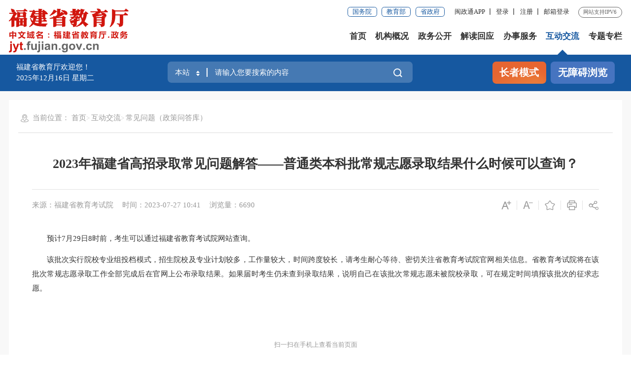

--- FILE ---
content_type: text/html
request_url: http://jyt.fj.gov.cn/gzcy/cjwt/202307/t20230727_6214608.htm
body_size: 10214
content:
<!DOCTYPE html>
<html class="">

<head>
	<meta charset="utf-8" name="viewport" content="width=device-width, initial-scale=1.0, maximum-scale=1.0">
	<meta http-equiv="x-UA-Compatible" content="IE=Edge">
	<title>
		2023年福建省高招录取常见问题解答——普通类本科批常规志愿录取结果什么时候可以查询？_
		常见问题（政策问答库）_
		福建省教育厅
	</title>
	<meta name="SiteName" content="福建省教育厅">
<meta name="SiteDomain" content="jyt.fujian.gov.cn">
<meta name="SiteIDCode" content="3500000023">
<meta name="ColumnName" content="常见问题（政策问答库）">
<meta name="ColumnType" content="常见问题（政策问答库）">
<meta name="ArticleTitle" content="2023年福建省高招录取常见问题解答——普通类本科批常规志愿录取结果什么时候可以查询？">
<meta name="PubDate" content="2023-07-27 10:41">
<meta name="ContentSource" content="福建省教育考试院">
<meta name="KeyWords" content="">
<meta name="Author" content="">
<meta name="Desctiption" content="">
<meta name="Image" content="">
<meta name="Url" content="http://jyt.fujian.gov.cn/gzcy/cjwt/202307/t20230727_6214608.htm">
<meta name="Pics" content="">
<meta name="DocId" content="6214608">
<meta name="ChnlId" content="30439">
<meta name="SiteId" content="44">
	<link rel="stylesheet" type="text/css" href="../../../images/trt_iconfont_v2.css">
	<link rel="stylesheet" type="text/css" href="../../../images/trt_ui_v2.css">
	<link rel="stylesheet" type="text/css" href="../../../images/trt_component_v2.css">
	<link rel="stylesheet" type="text/css" href="../../../images/trt_media_v2.css">
	
	<link rel="stylesheet" type="text/css" href="../../../images/221021sjyt_header.css">
	<link rel="stylesheet" type="text/css" href="../../../images/221021sjyt_footer.css">
        <!-- 适老板 -->
        <link rel="stylesheet" type="test/css" href="/images/221021sjyt_slb.css">
	<!--通用样式表sjyttyys_2022gb.css-->
	<link rel="stylesheet" type="text/css" href="../../../images/sjyttyys_2022gb.css">

</head>

<body ms-controller="windowRoot">
	<div class="warp content_bg_01">
		<!--头部嵌套-->
		<div class="header menu_hov">
    <div class="row">
        <div class="logo trt-col-9">
            <!-- <img src="/images/gh_logo.png" /> -->
            <a href="/" target="_blank" title="福建省教育厅" role="serve" des="头部信息">
                <img src="/images/240419logo.png" alt="福建省教育厅" style="margin-top: -10px" />
            </a>
        </div>
        <div class="header_line clearflx" role="serve" des="头部信息">
            <div class="header_link_01">
                <a href="http://www.gov.cn/" target="_blank" title="国务院"
                    class="btn_base btn_outline btn_outline_primary btn_small">
                    国务院
                </a>
                <a href="http://www.moe.gov.cn/" target="_blank" title="教育部"
                    class="btn_base btn_outline btn_outline_primary btn_small">
                    教育部
                </a>
                <a href="http://www.fujian.gov.cn/" target="_blank" title="省政府"
                    class="btn_base btn_outline btn_outline_primary btn_small">
                    省政府
                </a>
            </div>
            <div class="header_link_02 none_sm">
                <a href="javascript:;">闽政通APP</a>
                <div class="header_ewm"><img src="/images/221207_jyt_ewm.png" /></div>
                <a style="display: none;" href="javascript:StranBody()" title="繁体版" id='StranLink' >繁体版</a>
            </div>
            <div class="header_link_02 none_sm">
 <a href="https://www.fujian.gov.cn/suc/login/login?redirtUrl=http://www.fujian.gov.cn/suc/login/noseLogin?redirtUrl=https://www.fujian.gov.cn/?" target="_blank" class="none_sm" title="登录">登录</a>
  <a href="https://iam.e-govt.cn:8901/register?appId=a8e4d0ed-0874-44d4-b144-50cd02986acf&redirect_uri=https://www.fujian.gov.cn&response_type=code" target="_blank" class="none_sm" title="注册">注册</a>
                <a href="https://mail.fjsjyt.cn/" target="_blank" title="邮箱登录">邮箱登录</a>
            </div>
            <span>网站支持IPV6</span>
        </div>
        <div class="menu_base menu_right menu_hd" role="navigation" des="站点主目录">
            <ul class="clearflx">
                <li  ms-class="on:currPath==''||(currPath!='gkxx'&&currPath!='xxgk'&&currPath!='bsfw'&&currPath!='gzcy'&&currPath!='ztzl')"><a href="/" title="">首页</a></li>
                <li  ms-class="on:currPath=='gkxx'"><a href="/gkxx/" title="机构概况">机构概况</a></li>
                <li  ms-class="on:currPath=='xxgk'&&(paths[4]!='zcjd')"><a href="/xxgk/" title="政务公开">政务公开</a></li>
                <li  ms-class="on:paths[4]=='zcjd'"><a href="/xxgk/zcjd/" title="解读回应">解读回应</a></li>
                <li  ><a href="https://zwfw.fujian.gov.cn/province-dept/index?type=2&siteUnid=45AF607BA927D210601E36FDD1C491A5&randomNum=0.8923352003216316"
                        title="办事服务" target="_blank">办事服务</a></li>
                <li  ms-class="on:currPath=='gzcy'"><a href="/gzcy/" title="互动交流">互动交流</a></li>
                <li  ms-class="on:currPath=='ztzl'"><a href="/ztzl/" title="专题专栏">专题专栏</a></li>
            </ul>
        </div>
        <div class="search_fixed" des="搜索" role="interaction">
            <form method="get" action="/search/" target="_blank">
                <input name="key" type="text" placeholder="请输入搜索内容" class="form-control" />
                <input id="siteId" name="siteId" type="hidden" value="" />
                <input id="isMain" name="isMain" type="hidden" value="" />
                <button alt="点击搜索" class="btn_base"><i class="trt-iconfont trt-icon-sousuo"></i></button>
            </form>
        </div>
    </div>
    <div class="submenu menu_bd" des="站点主目录">
        <div class="row"></div>
        <div class="row">
            <a href="/gkxx/jgzn/" target="_blank" title="机构职能">机构职能</a>
            <a href="/gkxx/ldxx/" target="_blank" title="领导信息">领导信息</a>
            <a href="/gkxx/fzjj/" target="_blank" title="发展简介">发展简介</a>
            <a href="/jglb/" target="_blank" title="机关处室">机关处室</a>
            <a href="/gkxx/zsdw/" target="_blank" title="直属单位">直属单位</a>
        </div>
        <div class="row">
            <a href="/xxgk/gggs/" target="_blank" title="公告公示">公告公示</a>
            <a href="/xxgk/zywj/" target="_blank" title="重要文件">重要文件</a>
            <a href="/xxgk/rsxx/" target="_blank" title="人事信息">人事信息</a>
            <a href="/xxgk/jhzj/" target="_blank" title="计划总结">计划总结</a>
            <a href="/xxgk/czzj/" target="_blank" title="财政资金">财政资金</a>
            <a href="/xxgk/zfxxgkzl/" target="_blank" title="政府信息公开">政府信息公开</a>
        </div>
        <div class="row">

        </div>
        <div class="row">

        </div>
        <div class="row">
            <a href="/gzcy/zxzx/" target="_blank" title="在线咨询">在线咨询</a>
            <a href="/gzcy/wsdc/" target="_blank" title="网上调查">网上调查</a>
            <a href="/gzcy/yjzj/" target="_blank" title="意见征集">意见征集</a>
            <a href="/gzcy/zxft/" target="_blank" title="在线访谈">在线访谈</a>
            <a href="/gzcy/cjwt/" target="_blank" title="常见问题">常见问题</a>
            <a href="/gzcy/rdhy/" target="_blank" title="热点回应">热点回应</a>
        </div>
        <div class="row"></div>
    </div>
</div>
<div class="banner_header">
    <div class="row">
        <div class="trt-row">
            <div class="trt-col-6 trt-col-sm-0">
                <div class="area_weather">
                    <p><span>福建省教育厅欢迎您！</span></p>
                    <!-- <p><span>福州市 小雨 19℃~27℃</span></p> -->
                    <p class="b-free-read-leaf"><i ms-text="now|date('yyyy年MM月dd日')"></i>&nbsp<i
                            ms-text="now|date('EEEE')"></i></p>
                </div>
            </div>
            <div class="trt-col-10  trt-col-sm-18  slb-trt-col-sm-24">

                <div class="search_area" id="header" ms-controller="list_rs">
                    <form action="/search/" id="form" class="form" method="get" target="_blank" ms-blur="$togLinkkey">
                        <div class="input_select input_base input_group input_group_append input_group_prepend">
                            <div class="input_group_prepend_01">
                                <div class="select_group">
                                    <div class="input_base input_suffix picker_2021">
                                        <input type="text" readonly="readonly" placeholder="本站" value="本站" class="input_inner" />
                                        <span class="input_icon"><i
                                                class="trt-iconfont trt-icon-shangxiajiantou"></i></span>
                                        <div class="select_dropdown shadow_base">
                                            <ul>
                                                <li data-value="全省" class="selected">全省</li>
                                                <li data-value="本站">本站</li>
                                            </ul>
                                        </div>
                                    </div>
                                </div>
                            </div>
                            <input type="text" placeholder="请输入您要搜索的内容" name="key" class="input_inner" id="selecttags" required="required" autocomplete="off" />
                            <input id="siteId" name="siteId" type="hidden" value="" />
                            <input id="isMain" name="isMain" type="hidden" value="" />
                            <div class="input_group_append_01">
                                <button class="btn_base btn_default" alt="点击搜索"><i
                                        class="trt-iconfont trt-icon-sousuo"></i></button>
                            </div>
                        </div>
                        <div class="search_content shadow_base" id="searchTag">
                            <!-- <div class="search_history">
                                <span>历史搜索：</span>
                                <a href="#" target="_blank" title="">
                                    重点项目
                                    <i class="trt-iconfont trt-icon-dacha"></i>
                                </a>
                            </div> -->
                            <div class="search_top" ms-controller="list_rs">
                                <span>热门搜索：</span>
                                <a ms-repeat="keys" href="javascript:;" ms-text="el.keyword"
                                    ms-click="setPost(el.keyword)"></a>
                            </div>
                        </div>
                    </form>
                </div>

            </div>
            <div class="trt-col-8 trt-col-sm-6  slb-trt-col-sm-24 text_align_right">
                <div class="aged_link">
                    
                    <a href="javascript:;"  title="长者模式" class="aged_link_01" ms-click="$inSlb()" >长者模式</a>
                    <a href="javascript:;"  title="退出长者模式" class="aged_link_01 none" ms-click="$outSlb()" >退出长者模式</a>
                   
                    <a href="javascript:;" title="无障碍浏览" class="aged_link_02" id="barrierFreeBtn">无障碍浏览</a>
                </div>
            </div>
        </div>
    </div>
</div>
		<!--头部嵌套-end-->
		<!--中间内容模块开始-->
		<div class="main">
			<div class="content">
				<div class="row mar_t_base  mar_t_base0_sm boder_solid_01 boder_solid_0_sm pad_base content_bg_02">
					<div class="breadcrumb">
						<span><i class="trt-iconfont trt-icon-weizhi"></i>当前位置：</span>
						<ul>
							<li><a href="../../../" title="首页" class="CurrChnlCls">首页</a></li><li><a href="../../" title="互动交流" class="CurrChnlCls">互动交流</a></li><li><a href="../" title="常见问题（政策问答库）" class="CurrChnlCls">常见问题（政策问答库）</a></li>
						</ul>
					</div>
					<div class="article_component">
						<div class="article_title_group">
							<!-- YINTI -->
							
							<!-- doctitle -->
							<div class="article_title text_align_center">
								2023年福建省高招录取常见问题解答——普通类本科批常规志愿录取结果什么时候可以查询？
							</div>
							<!-- subdoctitle -->
							
							
						</div>
						<div class="border_b_solid_01 none_sm"></div>
						<div class="article_extend">
							<div class="trt-row">
								<div class="trt-col-16 trt-col-sm-24">
									 
										<span class="article_source">
											来源：福建省教育考试院
										</span>
									
									
									<span class="article_time">
										时间：2023-07-27 10:41
									</span>
									<span class="article_views"  ms-text="'浏览量：' + pvCount"></span>
								</div>

								<div class="trt-col-8 function_icon none_sm">
									<span ms-click="$addfont()"><i class="trt-iconfont trt-icon-zitifangda"></i></span>
									<span ms-click="$reducefont()"><i class="trt-iconfont trt-icon-zitisuoxiao1"></i></span>
									<span ms-click="_addFav()"><i class="trt-iconfont trt-icon-shoucang"></i></span>
									<span onclick="window.print()"><i class="trt-iconfont trt-icon-dayin"></i></span>
									<span class="share" ms-click="$showShare('sharebox')"><i class="trt-iconfont trt-icon-fenxiang1"></i>
										<div class="share_box" id='sharebox'>
											<a href="javascript:void(0);" title="分享到微信" ms-click="$weixin" ><i
													class="trt-iconfont trt-icon-weixin1"></i>微信</a>
											<a href="javascript:void(0);" title="分享到新浪微博" ms-attr-href="share.sina" target="_blank"><i
													class="trt-iconfont trt-icon-weibo"></i>微博</a>
											<a href="javascript:void(0);" title="分享到QQ空间" ms-attr-href="share.qzone" target="_blank"><i
													class="trt-iconfont trt-icon-kongjian" ></i>QQ空间</a>
										</div>
									</span>
								</div>

							</div>
						</div>
						<div class="article_area">
							<div class="article_content article_content_01 font_family_cn" ms-class="font{{detailFont}}">

								<div ms-include-src="'videoBox.html'"></div>
                                
								<div class=TRS_Editor><p>　　预计7月29日8时前，考生可以通过福建省教育考试院网站查询。</p>
<p>　　该批次实行院校专业组投档模式，招生院校及专业计划较多，工作量较大，时间跨度较长，请考生耐心等待、密切关注省教育考试院官网相关信息。省教育考试院将在该批次常规志愿录取工作全部完成后在官网上公布录取结果。如果届时考生仍未查到录取结果，说明自己在该批次常规志愿未被院校录取，可在规定时间填报该批次的征求志愿。</p></div>
							</div>
						</div>

						<!-- 
							<div class="article_extend">
								<span class="article_source">来源:福建省教育考试院</span>
							</div>
						
						-->


						<div class="article_attachment" ms-visible="''!=''">
							<div class="title_base">
								<div class="title_icon_base"><i class="trt-iconfont trt-icon-xiazai"></i>附件下载</div>
							</div>
							<div class="list_base primary_color list_base_date_02 mar_t_small">
								<ul>
									
								</ul>
							</div>
						</div>
						<div class="article_qrcode_area none_sm">
							<div class="article_qrcode">
								<p>扫一扫在手机上查看当前页面</p>
								<div id="shareOnMobile"></div>
							</div>
						</div>
						<div class="article_btn_group none_sm">
							<a href="javascript:window.print()"><button class="btn_base btn_outline btn_outline_info"><i class="iconfont icon-dayin"></i>打印</button></a>
							<a href="javascript:window.close();"> <button class="btn_base btn_outline btn_outline_info"><i class="iconfont icon-guanbi"></i>关闭</button></a>
							
						</div>

						<div class="article_relalinks mar_t_base_sm" ms-controller="list" ms-if="list.length>0">
							<div class="title_base">
								<div class="title_name">相关链接</div>
							</div>
							<div class="list_base list_base_date_01 mar_t_small">
								<ul>
									<li ms-repeat="list">
										<a ms-attr-href="el.url" ms-attr-title="el.title" ms-text="el.title" target="_blank"></a>
										<!-- <span ms-text="el.srcdocreltime"></span> -->
									</li>
								</ul>
							</div>
						</div>
					</div>
				</div>
			</div>
		</div>
		<!--中间内容模块结束-->
		<!--底部嵌套-->
		<div class="footer">
    <div class="border_t_solid_01"></div>
    <div class="row">
        <div class="out_links">
            <ul class="trt-row trt-row-large">
                <li class="trt-col-ave-5" >
                    <p onclick="window.open('http://www.moe.gov.cn/')">教育部</p>
                </li>
                <li class="trt-col-ave-5">
                    <p onclick='window.open("https://www.fujian.gov.cn/")'>省政府</p>
                </li>
                <li class="trt-col-ave-5">
                    <p>各厅局</p>
                    <div class="shadow_base">
                        <ul class="trt-row">
                            
                                <li class="trt-col-4 trt-col-sm-24">
                                    <a href="http://fgw.fujian.gov.cn/" target="_blank" title="福建省发展和改革委员会">福建省发展和改革委员会</a>
                                </li>
                            
                                <li class="trt-col-4 trt-col-sm-24">
                                    <a href="http://jyt.fujian.gov.cn/" target="_blank" title="福建省教育厅（省委教育工作委员会）">福建省教育厅（省委教育工作委员会）</a>
                                </li>
                            
                                <li class="trt-col-4 trt-col-sm-24">
                                    <a href="http://kjt.fujian.gov.cn/" target="_blank" title="福建省科学技术厅">福建省科学技术厅</a>
                                </li>
                            
                                <li class="trt-col-4 trt-col-sm-24">
                                    <a href="http://gxt.fujian.gov.cn/" target="_blank" title="福建省工业和信息化厅">福建省工业和信息化厅</a>
                                </li>
                            
                                <li class="trt-col-4 trt-col-sm-24">
                                    <a href="http://mzzjt.fujian.gov.cn" target="_blank" title="福建省民族与宗教事务厅">福建省民族与宗教事务厅</a>
                                </li>
                            
                                <li class="trt-col-4 trt-col-sm-24">
                                    <a href="http://gat.fujian.gov.cn/" target="_blank" title="福建省公安厅(省打击走私综合治理工作办公室)">福建省公安厅(省打击走私综合治理工作办公室)</a>
                                </li>
                            
                                <li class="trt-col-4 trt-col-sm-24">
                                    <a href="http://mzt.fujian.gov.cn/" target="_blank" title="福建省民政厅">福建省民政厅</a>
                                </li>
                            
                                <li class="trt-col-4 trt-col-sm-24">
                                    <a href="http://sft.fujian.gov.cn/" target="_blank" title="福建省司法厅">福建省司法厅</a>
                                </li>
                            
                                <li class="trt-col-4 trt-col-sm-24">
                                    <a href="http://czt.fujian.gov.cn/" target="_blank" title="福建省财政厅">福建省财政厅</a>
                                </li>
                            
                                <li class="trt-col-4 trt-col-sm-24">
                                    <a href="http://rst.fujian.gov.cn/" target="_blank" title="福建省人力资源和社会保障厅">福建省人力资源和社会保障厅</a>
                                </li>
                            
                                <li class="trt-col-4 trt-col-sm-24">
                                    <a href="http://zrzyt.fujian.gov.cn/" target="_blank" title="福建省自然资源厅">福建省自然资源厅</a>
                                </li>
                            
                                <li class="trt-col-4 trt-col-sm-24">
                                    <a href="http://sthjt.fujian.gov.cn/" target="_blank" title="福建省环境保护厅">福建省环境保护厅</a>
                                </li>
                            
                                <li class="trt-col-4 trt-col-sm-24">
                                    <a href="http://zjt.fujian.gov.cn/" target="_blank" title="福建省住房与城乡建设厅">福建省住房与城乡建设厅</a>
                                </li>
                            
                                <li class="trt-col-4 trt-col-sm-24">
                                    <a href="http://jtyst.fujian.gov.cn/" target="_blank" title="福建省交通运输厅">福建省交通运输厅</a>
                                </li>
                            
                                <li class="trt-col-4 trt-col-sm-24">
                                    <a href="http://slt.fujian.gov.cn/" target="_blank" title="福建省水利厅">福建省水利厅</a>
                                </li>
                            
                                <li class="trt-col-4 trt-col-sm-24">
                                    <a href="http://nynct.fujian.gov.cn/" target="_blank" title="福建省农业农村厅">福建省农业农村厅</a>
                                </li>
                            
                                <li class="trt-col-4 trt-col-sm-24">
                                    <a href="http://swt.fujian.gov.cn/" target="_blank" title="福建省商务厅">福建省商务厅</a>
                                </li>
                            
                                <li class="trt-col-4 trt-col-sm-24">
                                    <a href="http://wlt.fujian.gov.cn/" target="_blank" title="福建省文旅厅">福建省文旅厅</a>
                                </li>
                            
                                <li class="trt-col-4 trt-col-sm-24">
                                    <a href="http://wjw.fujian.gov.cn/" target="_blank" title="福建省卫生和计划生育委员会">福建省卫生和计划生育委员会</a>
                                </li>
                            
                                <li class="trt-col-4 trt-col-sm-24">
                                    <a href="http://tyjrswt.fujian.gov.cn/" target="_blank" title="福建省退役军人厅">福建省退役军人厅</a>
                                </li>
                            
                                <li class="trt-col-4 trt-col-sm-24">
                                    <a href="http://yjt.fujian.gov.cn/" target="_blank" title="福建省安全生产监督管理局(省安全生产委员会办公室)">福建省安全生产监督管理局(省安全生产委员会办公室)</a>
                                </li>
                            
                                <li class="trt-col-4 trt-col-sm-24">
                                    <a href="http://sjt.fujian.gov.cn/" target="_blank" title="福建省审计厅">福建省审计厅</a>
                                </li>
                            
                                <li class="trt-col-4 trt-col-sm-24">
                                    <a href="http://wb.fujian.gov.cn/" target="_blank" title="福建省人民政府外事办公室(省政府港澳事务办公室、省人民对外友好协会)">福建省人民政府外事办公室(省政府港澳事务办公室、省人民对外友好协会)</a>
                                </li>
                            
                                <li class="trt-col-4 trt-col-sm-24">
                                    <a href="http://gzw.fujian.gov.cn/" target="_blank" title="福建省国资委">福建省国资委</a>
                                </li>
                            
                                <li class="trt-col-4 trt-col-sm-24">
                                    <a href="http://lyj.fujian.gov.cn/" target="_blank" title="福建省林业局">福建省林业局</a>
                                </li>
                            
                                <li class="trt-col-4 trt-col-sm-24">
                                    <a href="http://hyyyj.fujian.gov.cn/" target="_blank" title="福建省海洋与渔业厅">福建省海洋与渔业厅</a>
                                </li>
                            
                                <li class="trt-col-4 trt-col-sm-24">
                                    <a href="http://scjgj.fujian.gov.cn/" target="_blank" title="福建省市场监管局">福建省市场监管局</a>
                                </li>
                            
                                <li class="trt-col-4 trt-col-sm-24">
                                    <a href="http://gdj.fujian.gov.cn/" target="_blank" title="福建省广电局">福建省广电局</a>
                                </li>
                            
                                <li class="trt-col-4 trt-col-sm-24">
                                    <a href="http://tyj.fujian.gov.cn/" target="_blank" title="福建省体育局">福建省体育局</a>
                                </li>
                            
                                <li class="trt-col-4 trt-col-sm-24">
                                    <a href="http://tjj.fujian.gov.cn/" target="_blank" title="福建省统计局">福建省统计局</a>
                                </li>
                            
                                <li class="trt-col-4 trt-col-sm-24">
                                    <a href="http://gdb.fujian.gov.cn/" target="_blank" title="福建省人民防空办公室(省民防局)">福建省人民防空办公室(省民防局)</a>
                                </li>
                            
                                <li class="trt-col-4 trt-col-sm-24">
                                    <a href="http://ybj.fujian.gov.cn/" target="_blank" title="福建省医保局">福建省医保局</a>
                                </li>
                            
                                <li class="trt-col-4 trt-col-sm-24">
                                    <a href="http://xfj.fujian.gov.cn/" target="_blank" title="福建省信访局">福建省信访局</a>
                                </li>
                            
                                <li class="trt-col-4 trt-col-sm-24">
                                    <a href="http://jgswglj.fujian.gov.cn/" target="_blank" title="福建省机关管理局">福建省机关管理局</a>
                                </li>
                            
                                <li class="trt-col-4 trt-col-sm-24">
                                    <a href="https://fgw.fujian.gov.cn/ztzl/szfjzt/" target="_blank" title="福建省数字办">福建省数字办</a>
                                </li>
                            
                                <li class="trt-col-4 trt-col-sm-24">
                                    <a href="http://lsj.fujian.gov.cn/" target="_blank" title="福建省粮食局">福建省粮食局</a>
                                </li>
                            
                                <li class="trt-col-4 trt-col-sm-24">
                                    <a href="http://jyj.sft.fujian.gov.cn/" target="_blank" title="福建省监狱管理局">福建省监狱管理局</a>
                                </li>
                            
                                <li class="trt-col-4 trt-col-sm-24">
                                    <a href="http://yjj.scjgj.fujian.gov.cn" target="_blank" title="福建省药监局">福建省药监局</a>
                                </li>
                            
                        </ul>
                    </div>
                </li>
                <li class="trt-col-ave-5">
                    <p>厅属单位（学校）</p>
                    <div class="shadow_base">
                        <ul class="trt-row">
                            
                                <li class="trt-col-4 trt-col-sm-24">
                                    <a href="http://www.eeafj.cn/" target="_blank" title="福建省教育考试院">福建省教育考试院</a>
                                </li>
                            
                                <li class="trt-col-4 trt-col-sm-24">
                                    <a href="http://www.fjeei.com.cn" target="_blank" title="福建省教育装备与基建中心">福建省教育装备与基建中心</a>
                                </li>
                            
                                <li class="trt-col-4 trt-col-sm-24">
                                    <a href="http://www.fjedusr.cn" target="_blank" title="福建省教育科学研究所">福建省教育科学研究所</a>
                                </li>
                            
                                <li class="trt-col-4 trt-col-sm-24">
                                    <a href="http://www.fjspjs.com/" target="_blank" title="福建省普通教育教学研究室">福建省普通教育教学研究室</a>
                                </li>
                            
                                <li class="trt-col-4 trt-col-sm-24">
                                    <a href="http://www.fjcet.com/" target="_blank" title="福建省电化教育馆">福建省电化教育馆</a>
                                </li>
                            
                                <li class="trt-col-4 trt-col-sm-24">
                                    <a href="http://www.fjzj.org.cn" target="_blank" title="福建省职业技术教育中心">福建省职业技术教育中心</a>
                                </li>
                            
                                <li class="trt-col-4 trt-col-sm-24">
                                    <a href="http://www.fetv.cn" target="_blank" title="福建教育电视台">福建教育电视台</a>
                                </li>
                            
                                <li class="trt-col-4 trt-col-sm-24">
                                    <a href="http://www.fjedu.com.cn/" target="_blank" title="福建教育杂志社">福建教育杂志社</a>
                                </li>
                            
                                <li class="trt-col-4 trt-col-sm-24">
                                    <a href="http://www.fjcpc.edu.cn/" target="_blank" title="福建船政交通职业学院">福建船政交通职业学院</a>
                                </li>
                            
                                <li class="trt-col-4 trt-col-sm-24">
                                    <a href="http://www.mitu.cn/" target="_blank" title="福建信息职业技术学院">福建信息职业技术学院</a>
                                </li>
                            
                                <li class="trt-col-4 trt-col-sm-24">
                                    <a href="http://www.fjsdxy.com" target="_blank" title="福建水利电力职业技术学院">福建水利电力职业技术学院</a>
                                </li>
                            
                                <li class="trt-col-4 trt-col-sm-24">
                                    <a href="http://www.fjlzy.com" target="_blank" title="福建林业职业技术学院">福建林业职业技术学院</a>
                                </li>
                            
                                <li class="trt-col-4 trt-col-sm-24">
                                    <a href="http://www.fjny.edu.cn/" target="_blank" title="福建农业职业技术学院">福建农业职业技术学院</a>
                                </li>
                            
                                <li class="trt-col-4 trt-col-sm-24">
                                    <a href="http://www.fjwx.com.cn/" target="_blank" title="福建卫生职业技术学院">福建卫生职业技术学院</a>
                                </li>
                            
                                <li class="trt-col-4 trt-col-sm-24">
                                    <a href="http://www.fjys.edu.cn" target="_blank" title="福建幼儿师范高等专科学校">福建幼儿师范高等专科学校</a>
                                </li>
                            
                                <li class="trt-col-4 trt-col-sm-24">
                                    <a href="http://www.xmoc.cn" target="_blank" title="厦门海洋职业技术学院">厦门海洋职业技术学院</a>
                                </li>
                            
                                <li class="trt-col-4 trt-col-sm-24">
                                    <a href="http://www.fjvcb.cn" target="_blank" title="福建生物工程职业技术学院">福建生物工程职业技术学院</a>
                                </li>
                            
                                <li class="trt-col-4 trt-col-sm-24">
                                    <a href="http://fjgx.cn/" target="_blank" title="福建工业学校">福建工业学校</a>
                                </li>
                            
                                <li class="trt-col-4 trt-col-sm-24">
                                    <a href="http://www.fjlg.com/" target="_blank" title="福建理工学校">福建理工学校</a>
                                </li>
                            
                                <li class="trt-col-4 trt-col-sm-24">
                                    <a href="http://www.fjjzxx.cn/" target="_blank" title="福建建筑学校">福建建筑学校</a>
                                </li>
                            
                                <li class="trt-col-4 trt-col-sm-24">
                                    <a href="http://www.fjydxx.com/" target="_blank" title="福建省邮电学校">福建省邮电学校</a>
                                </li>
                            
                                <li class="trt-col-4 trt-col-sm-24">
                                    <a href="http://www.fzyz.net/" target="_blank" title="福州第一中学">福州第一中学</a>
                                </li>
                            
                                <li class="trt-col-4 trt-col-sm-24">
                                    <a href="http://www.fjfzsx.com/" target="_blank" title="福州实验小学">福州实验小学</a>
                                </li>
                            
                        </ul>
                    </div>
                </li>
                <li class="trt-col-ave-5">
                    <p>教育局</p>
                    <div class="shadow_base">
                        <ul class="trt-row">
                            
                                <li class="trt-col-4 trt-col-sm-24">
                                    <a href="https://jyj.fuzhou.gov.cn/" target="_blank" title="福州市教育局">福州市教育局</a>
                                </li>
                            
                                <li class="trt-col-4 trt-col-sm-24">
                                    <a href="http://edu.xm.gov.cn/" target="_blank" title="厦门市教育局">厦门市教育局</a>
                                </li>
                            
                                <li class="trt-col-4 trt-col-sm-24">
                                    <a href="http://jyj.quanzhou.gov.cn/" target="_blank" title="泉州市教育局">泉州市教育局</a>
                                </li>
                            
                                <li class="trt-col-4 trt-col-sm-24">
                                    <a href="http://jyj.putian.gov.cn" target="_blank" title="莆田市教育局">莆田市教育局</a>
                                </li>
                            
                                <li class="trt-col-4 trt-col-sm-24">
                                    <a href="http://jyj.np.gov.cn/" target="_blank" title="南平市教育局">南平市教育局</a>
                                </li>
                            
                                <li class="trt-col-4 trt-col-sm-24">
                                    <a href="http://smjy.sm.gov.cn/" target="_blank" title="三明市教育局">三明市教育局</a>
                                </li>
                            
                                <li class="trt-col-4 trt-col-sm-24">
                                    <a href="http://jyj.ningde.gov.cn/" target="_blank" title="宁德市教育局">宁德市教育局</a>
                                </li>
                            
                                <li class="trt-col-4 trt-col-sm-24">
                                    <a href="http://jyj.zhangzhou.gov.cn/" target="_blank" title="漳州市教育局">漳州市教育局</a>
                                </li>
                            
                                <li class="trt-col-4 trt-col-sm-24">
                                    <a href="http://jyj.longyan.gov.cn/" target="_blank" title="龙岩市教育局">龙岩市教育局</a>
                                </li>
                            
                        </ul>
                    </div>
                </li>
            </ul>
            <div class="out_links_close shadow_base"><i class="trt-iconfont trt-icon-dacha"></i></div>
        </div>
    </div>
    <div class="border_b_solid_01"></div>
    <div class="row mar_t_base mar_t_small_sm">
        <div class="trt-row clearflx">
            <div class="trt-col-12 trt-col-sm-24 website_info">
                <p>
                    <a href="/lxwm/wsdt/" target="_blank" title="网站地图">网站地图</a><em>|</em>
                    <a href="/lxwm/mzsm/" target="_blank" title="免责声明">免责声明</a><em>|</em>
                    <a href="/lxwm/sybz/" target="_blank" title="使用帮助">使用帮助</a><em>|</em>
                    <a href="/lxwm/lxwm/" target="_blank" title="联系我们">联系我们</a><em>|</em>
                    <a href="/wsbs/" target="_blank" title="咨询电话">咨询电话</a>
<em>|</em>
                    <span>中文域名：福建省教育厅.政务</span>
                </p>
                <p>
                    <span>网站标识码：
                        3500000023
                    </span>
                    <span>
                      <a href="https://www.beian.gov.cn/portal/registerSystemInfo?recordcode=35010202000879" target="_blank">
                             <img src="/images/babs.png" />闽公网安备35010202000879号
                      </a>
                    </span>
                    <span><a href="https://beian.miit.gov.cn/" target="_blank">
                            <a href="https://beian.miit.gov.cn/" target="_blank">闽ICP备13015615号</a>
                        </a></span>
                </p>
                <p>
                    <span>地址：福州市鼓屏路162号</span>
                    <span>邮政编码：350003</span>
                    <span ms-if="siteCount!=''"  ms-text="'网站访问' + siteCount + '次'"></span>
                </p>
            </div>
            <div class="trt-col-8 trt-col-sm-24 media_info">
                <h3>新媒体矩阵</h3>
                <div class="trt-row trt-row-large con_xmtjz">
                    <p class="trt-col-12 con_xmtjz01"><a href="javascript:;" title="福建教育微言"><img style="width:.66rem" src="/images/221021sjyt_11.jpg" /><span>福建教育微言</span></a></p>
                    <p class="trt-col-12 con_xmtjz01"><a href="javascript:;" title="闽政通APP"><img style="width:.66rem" src="/images/221021sjyt_12.jpg" /><span>闽政通APP</span></a></p>
                </div>
            </div>
            <div class="trt-col-4 trt-col-sm-24 error_img">
                <span id="_ideConac"></span>

                <span class="foot-icon02 pho-none">
                    <span id="_span_jiucuo"></span>
                </span>
            </div>
        </div>
    </div>
    <div class="copyright_info">
        <div class="row">
            <p><span>主办：福建省教育厅</span><span>承办：福建省教育厅办公室、信息中心</span></p>
            <p>为确保最佳浏览效果，建议您使用以下浏览器版本：IE浏览器9.0版本及以上； 谷歌浏览器 63版本及以上； 360浏览器9.1版本及以上，且IE内核9.0及以上。</p>
        </div>
    </div>
</div>
		<!--底部嵌套-end-->
	</div>




	<!--全站嵌套-->
	<!-- 站点信息 -->
<script src="/public/images/Fjtran.js"></script>
<script src="https://www.fujian.gov.cn/images/barrier.free.min.js" id="barrierFree" sn="6503824702537878"></script>
<div style="display: none;" id="_jiucuo_" sitecode='3500000023'></div>
<script>
    	window.onload = function() {
	    		var _script = document.createElement ("script")
	    		_script.type = "text/javascript";
	    		_script.src = 'https://zfwzgl.www.gov.cn/exposure/jiucuo.js';
	    		_script.onload = function(){
	    			$('#_span_jiucuo img').attr('alt','链接政府网站找错');
	    		}
	    		document.getElementsByTagName('head')[0].appendChild(_script);

                var _newScript = document.createElement('script');
                _newScript.type = 'text/javascript';
                _newScript.src = 'https://dcs.conac.cn/js/14/000/0000/41066888/CA140000000410668880001.js';
                _newScript.onload = function(){
                                    $('#imgConac').attr('alt','党政机关');
                            }
                document.head.appendChild(_newScript);                
	    };
</script>
<script>
    var SiteInfo = {
        was4doc    :   203116  //文档检索的was频道号
        ,itpSiteId  :   401     //互动系统对应的站点编号
        ,itp4applyGm: 1321   //互动系统公民依申请栏目编号
        ,itp4applyFr:1341   //互动系统法人依申请栏目编号
        ,itp4advice :   1283    //互动系统意见征集栏目编号
        ,itp4poll   :   1282     //互动系统网上调查栏目编号
        ,itp4letter :'1387,1388,1389,1302' //信件栏目统计
        ,searchId: 229105  //fjdz频道号
		,siteMsgType: "govSite"  //非政府网站提醒规则   currSite 非本站提醒 、govSite  非政府网站提醒
        , siteWriteList: ["zqztc.fujiansme.com"]     //站点白名单
        , initWindowRoot : false   //false表示，引入model.js时，不自动生成windowRoot
        , initPageview : false   //执行windowRoot 时自动执行pageview
        , defaultHotWords : '高考,教育,教师资格' //通过嵌套栏目的替换内容，热搜词，设置默认的热搜词
        , redirtUrl : ""
        ,itpStatus:false //互动更新状态
	    ,itpMessage:''//互动更新提示语
    };
    
</script>

<script>

    var PageInfo = {
        docid: '6214608',
        chnlid: '30439',
        siteid: '44',
        title: '2023年福建省高招录取常见问题解答——普通类本科批常规志愿录取结果什么时候可以查询？',
        chnlname: "常见问题（政策问答库）",
        sitename: "省教育厅"
    };
    if (PageInfo.title === "") {
        PageInfo.title = PageInfo.chnlname || PageInfo.sitename;
    }

</script>

<!--新脚本-->
<script src='https://www.fujian.gov.cn/images/model.min.js'></script>
<script src='/images/js_rem.min20221030.js'></script>
<script src='/images/20221030jyt.js?v=1.11'></script>
	<!--全站嵌套-end-->

	<script src="/res/ckplayer/ckplayer.js"></script>
	<script>
		require(["detailpage"], function (detailpage) {
			 detailpage({
				enableComment: false  //是否启用评论框，默认为true
				, enableReldoc: true     //是否获取相关文档
				, enableVideo: true  //是否启用视频功能，默认为true
				, videoLinks: [
					'',
					''
										] //传入视频数组，仅显示一篇
				, shareOnMobileId : "#shareOnMobile"  //分享到手机，二维码的容器ID
			});
		});
	
	</script>
</body>

</html>

--- FILE ---
content_type: text/css
request_url: http://jyt.fj.gov.cn/images/sjyttyys_2022gb.css
body_size: 939
content:
/* 全站样式 */

.smgb-article{
	font-size: 16px !important;
	line-height: 200% !important;
    font-family: simsun !important;
    padding-bottom: 15px !important;
    margin-top: 15px !important;
}
.smgb-article p{
	font-size: 16px !important;
	font-family: simsun !important;
    margin-top: 15px !important;
	line-height: 200% !important;
}

.xgljsj{
    display: none !important;
}

.share_box{
    z-index: 9;
}
/**递增字体**/
/*.detailCont,.detailCont p,.detailCont div,.detailCont span,.detailCont table{font-family: "宋体"; margin-top:20px;}*/

.font0,.font0 p,.font0 div,.font0 table,.font0 span,.font0 font,.font0 table td{font-family: simsun !important;font-size:16px !important;}
.font1,.font1 p,.font1 div,.font1 table,.font1 span,.font1 font,.font1 table td{font-family: simsun !important;font-size:17px !important;}
.font2,.font2 p,.font2 div,.font2 table,.font2 span,.font2 font,.font2 table td{font-family: simsun !important;font-size:18px !important;}
.font3,.font3 p,.font3 div,.font3 table,.font3 span,.font3 font,.font3 table td{font-family: simsun !important;font-size:19px !important;}
.font4,.font4 p,.font4 div,.font4 table,.font4 span,.font4 font,.font4 table td{font-family: simsun !important;font-size:20px !important;}
.font5,.font5 p,.font5 div,.font5 table,.font5 span,.font5 font,.font5 table td{font-family: simsun !important;font-size:21px !important;}
.font6,.font6 p,.font6 div,.font6 table,.font6 span,.font6 font,.font6 table td{font-family: simsun !important;font-size:22px !important;}
.font7,.font7 p,.font7 div,.font7 table,.font7 span,.font7 font,.font7 table td{font-family: simsun !important;font-size:23px !important;}
.font8,.font8 p,.font8 div,.font8 table,.font8 span,.font8 font,.font8 table td{font-family: simsun !important;font-size:24px !important;}


.slb .font0,.slb .font0 p,.slb .font0 div,.slb .font0 table,.slb .font0 span,.slb .font0 table td{font-size:24px !important;line-height: 44px !important;}
.slb .font1,.slb .font1 p,.slb .font1 div,.slb .font1 table,.slb .font1 span,.slb .font1 table td{font-size:26px !important;line-height: 48px !important;}
.slb .font2,.slb .font2 p,.slb .font2 div,.slb .font2 table,.slb .font2 span,.slb .font2 table td{font-size:28px !important;line-height: 50px !important;}
.slb .font3,.slb .font3 p,.slb .font3 div,.slb .font3 table,.slb .font3 span,.slb .font3 table td{font-size:30px !important;line-height: 52px !important;}
.slb .font4,.slb .font4 p,.slb .font4 div,.slb .font4 table,.slb .font4 span,.slb .font4 table td{font-size:32px !important;line-height: 54px !important;}
.slb .font5,.slb .font5 p,.slb .font5 div,.slb .font5 table,.slb .font5 span,.slb .font5 table td{font-size:34px !important;line-height: 56px !important;}
.slb .font6,.slb .font6 p,.slb .font6 div,.slb .font6 table,.slb .font6 span,.slb .font6 table td{font-size:36px !important;line-height: 58px !important;}
.slb .font7,.slb .font7 p,.slb .font7 div,.slb .font7 table,.slb .font7 span,.slb .font7 table td{font-size:38px !important;line-height: 60px !important;}
.slb .font8,.slb .font8 p,.slb .font8 div,.slb .font8 table,.slb .font8 span,.slb .font8 table td{font-size:40px !important;line-height: 62px !important;}

/* 处理无障碍黑框 */
a:link, a:visited, a:active {
    outline-style: none;
    -moz-outline-style: none;
} 

p,em, i{
	outline-style: none;
    -moz-outline-style: none;
}

.article_content_01 p img{
    margin-top: 0rem;
}

--- FILE ---
content_type: application/javascript
request_url: http://jyt.fj.gov.cn/images/20221030jyt.js?v=1.11
body_size: 16168
content:


// 头部代码 begin
// var _menuObj = {
//     _menuIndex: -1,
//     _menuUrl: location.href,
//     _menuList: [
//         "/gnfblm/sy/",
//         "/gnfblm/jgsz/",
//         "/gnfblm/zwgk/",
//         "/gnfblm/zcjd/",
//         "/gnfblm/hdjl/"
//     ]
// }
// for (var index = 0; index < _menuObj._menuList.length; index++) {
//     var element = _menuObj._menuList[index];
//     if (_menuObj._menuUrl.indexOf(element) != -1) {
//         _menuObj._menuIndex = index;
//     }
// }
// _menuObj._menuIndex = _menuObj._menuIndex == -1 ? 0 : _menuObj._menuIndex;
// $(".menu_hd ul li").eq(_menuObj._menuIndex).addClass("on");

// 顶部搜索
var Rs = avalon.define({
    $id: "list_rs",
    serKey: "",//搜索词
    keys: [],
    error: false,
    setPost: function (key, e) {//热搜词直接点击搜索
        if (e) e.preventDefault();
        $("#header form #selecttags").val(key);
        $("#header form").submit();
    }

})

function pushkeys(dataArr) {
    for (var i = 0; i < dataArr.length; i++) {
        var item = {
            keyword: dataArr[i],
            surl: "http://jyt.fujian.gov.cn/search/?key=" + encodeURIComponent(dataArr[i])
        }
        Rs.keys.push(item);
    }
}

//热搜词，读取省政府热搜词
var hotKeyArr = [];
var keystr = SiteInfo.defaultHotWords || '';
hotKeyArr = keystr.split(",");
if (hotKeyArr !== undefined && hotKeyArr.length > 0) { defKeywords = hotKeyArr };
pushkeys(defKeywords);


//一级顶部搜索
var clickOdd = false;
$('.picker_2021').on("click", function () {
    var showInput = $('.picker_2021 input');
    var siteId = $('#form #siteId');
    var isMain = $('#form #isMain');
    if (clickOdd) {
        showInput.val('本站');
        $('.form').attr('action', 'http://jyt.fujian.gov.cn/search/?key=');
        clickOdd = false;
        return
    } else {
        showInput.val('全省');
        siteId.attr('name', 'siteId');
        isMain.attr('name', 'isMain');
        $('.form').attr('action', 'https://www.fujian.gov.cn/ssp/main/index.html');
        isMain.val('1');
        siteId.val('ff808081624641aa0162476c0e0e0055');
        clickOdd = true;
    }
})
// 顶部搜索 end


//浮动层定位设置插件
$.fn.selectCity = function (targetId) {
    var _seft = this;
    var targetId = $(targetId);
    this.click(function () {
        var A_top = $(this).offset().top + $(this).outerHeight(true);  //  1
        var A_left = $(this).offset().left;
        targetId.show();
    });
    targetId.find("#tagClose").click(function () {
        targetId.hide();
    });
    $(document).click(function (event) {
        if (event.target.id != _seft.selector.substring(1)) {
            targetId.hide();
        }
    });
    targetId.click(function (e) {
        e.stopPropagation(); //  2
    });
    return this;
}
//调用浮动层


$(function () {
    $("#selecttags").selectCity("#searchTag");
});


// 头部下拉框显示异常
$(".menu_hov").slide({ titCell: ".menu_hd li", mainCell: ".menu_bd", defaultIndex: 0, returnDefault: true, titOnClassName: "active1" });

//头部下滑动到一定程度时悬浮顶部 begin
$(window).scroll(function () {
    var ua = navigator.userAgent.toLowerCase();
    if (ua.match(/iPad/i) == "ipad" || ua.match(/Mobile/i) == "mobile") {

    }
    else {
        $(this).scrollTop() > 150 ? $(".header").addClass('fixed') : $(".header").removeClass('fixed');
        $(this).scrollTop() > 150 ? $('.rig-fix2').show() : $('.rig-fix2').hide();
    }
});

//头部下滑动到一定程度时悬浮顶部 end

$(window).scroll(function () {
    var ua = navigator.userAgent.toLowerCase();
    if (ua.match(/iPad/i) == "ipad" || ua.match(/Mobile/i) == "mobile") {

    } else {
        $(this).scrollTop() > 150 ? $(".header").addClass('fixed') : $(".header").removeClass('fixed');
        $(this).scrollTop() > 150 ? $('.rig-fix2').show() : $('.rig-fix2').hide();
    }
});
// $('.input_select .select_group .input_inner').on('click', function (e) {
//     if (!$(this).hasClass('on')) {
//         $(this).addClass('on');
//         $(this).next().next(".select_dropdown").slideDown();
//     } else {
//         $(this).removeClass('on');
//         $(this).next().next(".select_dropdown").slideUp();
//     }
//     e.stopPropagation(); //该方法将停止事件的传播，阻止它被分派到其他 Document 节点
// })
// $('.select_dropdown li').on('click', function (e) {
//     var _this = $(this);
//     $(this).parent().parent().prevAll('.input_inner').attr("value", _this.attr('data-value'));
//     $(this).addClass('selected').siblings().removeClass('selected');
//     $('.input_dropdown .input_inner').removeClass('on');
//     $(".select_dropdown").slideUp();
//     e.stopPropagation();
// });
// $(document).bind("click", function () {
//     $('.input_dropdown .input_inner').removeClass('on');
//     $(".select_dropdown").slideUp(); //点击的不是#selected和它的子元素，隐藏下拉菜单
// })
var ua = navigator.userAgent.toLowerCase();
if (ua.match(/iPad/i) == "ipad" || ua.match(/Mobile/i) == "mobile") {
    $('.out_links li p').click(function () {
        $('body').css({
            "overflow": "hidden"
        })
        $(this).next('div').show().css({
            "position": "fixed",
            "top": ".1rem"
        });
        $(this).parent().siblings().find('div').hide().css({
            "position": "absolute",
            "top": "inherit"
        });
        $('.out_links_bg').show()
        $('.out_links_close').show();
    })
    $('.out_links_close').click(function () {
        $('body').css({
            "overflow": "inherit"
        })
        $('.out_links_bg').hide()
        $('.out_links_close').hide();
        $(this).prev('ul').find('div').hide();
    })
} else {
    $('.out_links li p').click(function () {
        $(this).next('div').slideToggle();
        $(this).parent().siblings().find('div').hide();
        return false;
    })
    $(document).click(function () {
        $('.out_links>ul>li>div').hide()
    })
}



function zz_con() {
    $('html').addClass('slb');
}

function close_zz_con() {
    $('html').removeClass('slb');
}





// 全站js

// 全站脚本

// 无障碍tab无缝切换
function tabWza(id, className, hdClassName) {
    var $hdLi = $(id).find(hdClassName || '.hd li')
    className = className || '.bd .wza-list'
    var $bdList = $(id).find(className)
    if ($bdList.length != $hdLi.length) return;
    $hdLi.each(function (index) {
        var $a = $(this).find('a:eq(0)')
        if ($a.length > 0) {
            $a.focus(function (e) {
                e = $(this).mouseover()
                $(this).bind('keydown.wza_tab', function (e) {
                    if (!e.ctrlKey && !e.altKey && e.keyCode === 9) {
                        var $curList = $bdList.eq(index)
                        avalon.log($curList.find('a').length)
                        if ($curList.find('a').length < -1) {
                            $hdLi.eq(index + 1).find('a:eq(0)').focus()
                            return false
                        }
                        $curList.find('a:eq(0)').focus()
                        return false
                    }
                })
            })
            $a.blur(function () {
                $(this).unbind('keydown.wza_tab')
            })
        }
    })
    $bdList.each(function (index) {
        if (index + 1 == $bdList.length) return;
        var $curList = $(this)
        var $li = $curList.find('li')
        var endTabLen = $li.length;
        $li.eq(endTabLen - 1).find('a:eq(0)').focus(function () {
            avalon.log($(this))
            $(this).bind('keydown.wza_tab_leave', function (e) {
                if (!e.ctrlKey && !e.altKey && e.keyCode === 9) {
                    $hdLi.eq(index + 1).find('a:eq(0)').focus()
                    return false;
                }
            })
        })
        $li.eq(endTabLen - 1).find('a:eq(0)').blur(function () {
            $(this).unbind('keydown.wza_tab_leave')
        })
    })


}




require(["browser", "tab", "site", "list2.trsapi", "addForm.letter", "tools", "dialog", "jquery", "pageview"], function (browser, tab, siteFun, listFun, addFun, tools, dialog, jQuery, pageview) {




    siteFun({   //初始化windowRoot
        vmArgsExt: {     //给windowRoot增加扩展vm属性
            siteFlag: "jyt"  //测试属性，允许扩展
            , weather: ''
            , Tem: ''
            , todayCount: ''
            , isSlb: (_cookie_BFree === '2' && SiteInfo.enableBarrier)      //是否是适老版
            , $inSlb: function (e) { //进入适老版
                e && e.preventDefault();
                jQuery.cookie("BFree", "2", { path: '/', domain: 'fujian.gov.cn' });
                window.location.reload();
            }
            , $outSlb: function (e) { //退出适老版
                e && e.preventDefault();
                jQuery.removeCookie("BFree", { path: '/', domain: 'fujian.gov.cn' });
                window.location.reload();
            }
            , flags: [false,false,,false,false,false,false,false,false,false,false,false,false,false,false,false,false,false,false,false]
            ,  $togs: function (name, i, e) {
             e && e.preventDefault();
             avalon.vmodels.windowRoot[name].set(i, !avalon.vmodels.windowRoot[name][i]);
           }
            //平台互动更新提醒
            , itpStatus: ''
            , itpMessage: ''
            , $itpDialog:function(e){
            	 var itpDialog = dialog({
						title: '提示信息',
						content: e,
						width: '20em',
						cancelValue: '确定',
						cancel: function () {
							this.close();
							return false;
					}
				})
            	itpDialog.show()
            }
        }
    });
    var pvTools = pageview();
    pvTools.view(PageInfo, function (d) {
        if (!d.error) {
            avalon.vmodels.windowRoot.todayCount = d.today;
            avalon.vmodels.windowRoot.siteCount = d.pvst;
            avalon.vmodels.windowRoot.pvCount = d.pv;
        }
    });

    //适老版相关的方法
    var _cookie_BFree = $.cookie("BFree") || "";//获取适老版的cookie
    window._cookie_BFree = _cookie_BFree;
    avalon.log(_cookie_BFree, typeof _cookie_BFree);
    window.bf = new BarrierFree({
        callback: function (state) {
            // state 1: 无障碍
            // state 2: 适老版
            // if (state == 2) {
            //     var oldModeMenu = "";
            //     oldModeMenu += "<div class=\"rig-fix2 bf-pass\" id=\"oldOtherEvent\"  style=\"display:none;\"><ul class=\"wxmz wxmz1\" ><li event-type=\"zoomIn\"><a href=\"javascript:;\" ><span class=\"slb-rig01\"><\/span><p>页面放大<\/p><\/a><\/li><li event-type=\"zoomOut\"><a href=\"javascript:;\" >";
            //     oldModeMenu += "            <span class=\"slb-rig02\"><\/span>";
            //     oldModeMenu += "            <p>页面缩小<\/p>";
            //     oldModeMenu += "        <\/a><\/li>";
            //     oldModeMenu += "        <li event-type=\"caption\"><a href=\"javascript:;\" >";
            //     oldModeMenu += "            <span class=\"slb-rig03\"><\/span>";
            //     oldModeMenu += "            <p>显示屏<\/p>";
            //     oldModeMenu += "        <\/a><\/li>";
            //     oldModeMenu += "        <li event-type=\"readThrough\"><a href=\"javascript:;\" >";
            //     oldModeMenu += "            <span class=\"slb-rig04\"><\/span>";
            //     oldModeMenu += "            <p>阅读方式<\/p>";
            //     oldModeMenu += "        <\/a><\/li>";
            //     oldModeMenu += "        <li event-type=\"close\"><a href=\"javascript:;\">";
            //     oldModeMenu += "            <span class=\"slb-rig05\"><\/span>";
            //     oldModeMenu += "            <p>退出<\/p>";
            //     oldModeMenu += "        <\/a><\/li>";
            //     // oldModeMenu += "        <li><a href=\"/zzb/\">";
            //     // oldModeMenu += "            <span class=\"slb-rig06\"><\/span>";
            //     // oldModeMenu += "            <p>长者专题<\/p>";
            //     // oldModeMenu += "        <\/a><\/li>";
            //     oldModeMenu += "    <\/ul>";
            //     oldModeMenu += "<\/div>";
            //     oldModeMenu += "";
            //     $(document.body).append($(oldModeMenu));
            //     $("#oldOtherEvent li").on('click', function (e) {
            //         e.stopPropagation();
            //         if (!bf) return;
            //         var eventType = $(this).attr("event-type");
            //         if (eventType === 'close') {
            //             bf.close();
            //             return;
            //         }
            //         bf.register(eventType);
            //     });
            //     $(window).scroll(function () {
            //         $(this).scrollTop() > 126 ? $('.rig-fix2').show() : $('.rig-fix2').hide();
            //     });
            //     // 加载适老版css
            //     // dynamicLoadCss("/images/21nd_zzms_style.css");
            // }
        }
    });

    //底部链接导航
    $('.yqlj_tit1_2021>ul>li').click(function () {
        if ($(this).hasClass('on')) {
            return
        } else {
            $(this).addClass('on').siblings().removeClass('on');
            $(this).siblings().children('.yqlj_con1_2021').slideUp()
            $(this).children('.yqlj_con1_2021').slideDown();
        }
        return false;   //阻止冒泡
    })
    $(document).click(function () {
        $('.yqlj_con1_2021').slideUp()
        $('.yqlj_tit1_2021>ul>li').removeClass('on');
    })
    //底部显隐 end
    //头部悬浮 begin
    $(window).scroll(function () {
        var ua = navigator.userAgent.toLowerCase();
        if (ua.match(/iPad/i) == "ipad" || ua.match(/Mobile/i) == "mobile") {

        }
        else {
            $(this).scrollTop() > 207 ? $(".top-link_2021").addClass('fixed') : $(".top-link_2021").removeClass('fixed');
        }
    });
    //头部悬浮 end

    // 手机版底部导航显隐 begin
    $('.xzk_2021>ul>li').click(function () {
        if ($(this).hasClass('on')) {
            return
        } else {
            $(this).addClass('on').siblings().removeClass('on');
            $(this).siblings().children('.mark_2021').slideUp()
            $(this).children('.mark_2021').slideDown();
        }
        return false;   //阻止冒泡
    })
    $(document).click(function () {
        $('.mark_2021').slideUp()
        $('.xzk_2021>ul>li').removeClass('on');
    })
    // 手机版底部导航显隐 end



    // 2022年3月19日 修正适老版class 添加问题 begin
    if (_cookie_BFree === '2') {
        $("html").addClass("slb");
    }
    // 2022年3月19日 修正适老版class 添加问题 end

    // 网址收藏 2022-11-1
    function _addFav2() {
        var url = window.location;
        var title = document.title;
        var ua = navigator.userAgent.toLowerCase();
        if (ua.indexOf("msie 8") > -1) {
            external.AddToFavoritesBar(url, title, ''); //IE8
        } else {
            try {
                window.external.addFavorite(url, title);
            } catch (e) {
                try {
                    window.sidebar.addPanel(title, url, ""); //firefox
                } catch (e) {
                    alert("加入收藏失败，请使用Ctrl+D进行添加");
                }
            }
        }
    }

    window._addFav = _addFav2;


    // 给细览添加背景
    if ($(".function_icon").length) {
        $(".warp").css("background-color", "#f8f8f8")
    }
})

